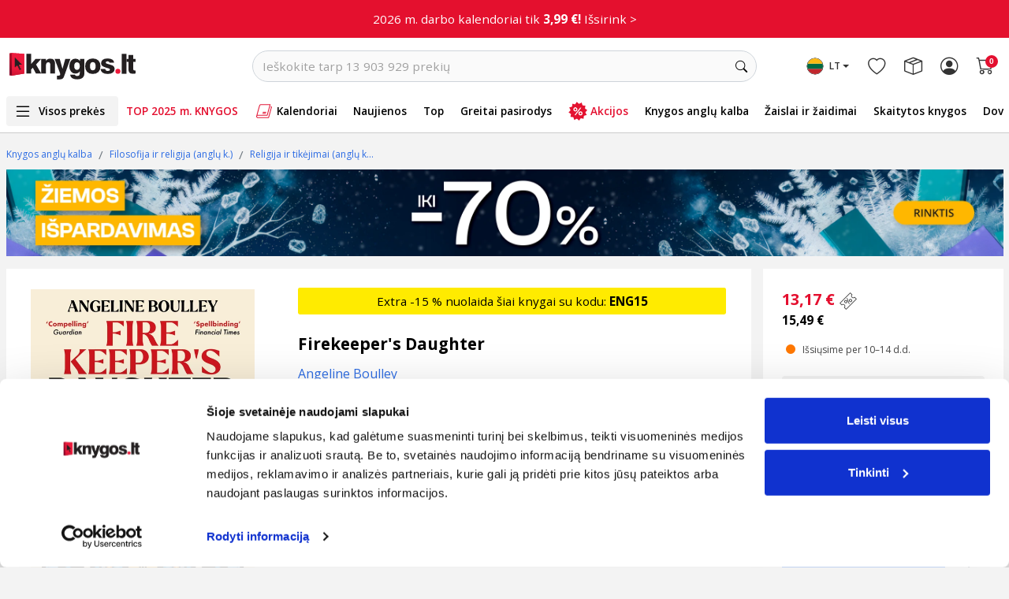

--- FILE ---
content_type: text/html; charset=utf-8
request_url: https://www.google.com/recaptcha/api2/anchor?ar=1&k=6LfIZUYrAAAAABnBTC8Xui3oayyskB60zyNstU-4&co=aHR0cHM6Ly93d3cua255Z29zLmx0OjQ0Mw..&hl=lt&type=image&v=PoyoqOPhxBO7pBk68S4YbpHZ&theme=light&size=normal&anchor-ms=20000&execute-ms=30000&cb=l9nmd9iqbbf6
body_size: 49401
content:
<!DOCTYPE HTML><html dir="ltr" lang="lt"><head><meta http-equiv="Content-Type" content="text/html; charset=UTF-8">
<meta http-equiv="X-UA-Compatible" content="IE=edge">
<title>reCAPTCHA</title>
<style type="text/css">
/* cyrillic-ext */
@font-face {
  font-family: 'Roboto';
  font-style: normal;
  font-weight: 400;
  font-stretch: 100%;
  src: url(//fonts.gstatic.com/s/roboto/v48/KFO7CnqEu92Fr1ME7kSn66aGLdTylUAMa3GUBHMdazTgWw.woff2) format('woff2');
  unicode-range: U+0460-052F, U+1C80-1C8A, U+20B4, U+2DE0-2DFF, U+A640-A69F, U+FE2E-FE2F;
}
/* cyrillic */
@font-face {
  font-family: 'Roboto';
  font-style: normal;
  font-weight: 400;
  font-stretch: 100%;
  src: url(//fonts.gstatic.com/s/roboto/v48/KFO7CnqEu92Fr1ME7kSn66aGLdTylUAMa3iUBHMdazTgWw.woff2) format('woff2');
  unicode-range: U+0301, U+0400-045F, U+0490-0491, U+04B0-04B1, U+2116;
}
/* greek-ext */
@font-face {
  font-family: 'Roboto';
  font-style: normal;
  font-weight: 400;
  font-stretch: 100%;
  src: url(//fonts.gstatic.com/s/roboto/v48/KFO7CnqEu92Fr1ME7kSn66aGLdTylUAMa3CUBHMdazTgWw.woff2) format('woff2');
  unicode-range: U+1F00-1FFF;
}
/* greek */
@font-face {
  font-family: 'Roboto';
  font-style: normal;
  font-weight: 400;
  font-stretch: 100%;
  src: url(//fonts.gstatic.com/s/roboto/v48/KFO7CnqEu92Fr1ME7kSn66aGLdTylUAMa3-UBHMdazTgWw.woff2) format('woff2');
  unicode-range: U+0370-0377, U+037A-037F, U+0384-038A, U+038C, U+038E-03A1, U+03A3-03FF;
}
/* math */
@font-face {
  font-family: 'Roboto';
  font-style: normal;
  font-weight: 400;
  font-stretch: 100%;
  src: url(//fonts.gstatic.com/s/roboto/v48/KFO7CnqEu92Fr1ME7kSn66aGLdTylUAMawCUBHMdazTgWw.woff2) format('woff2');
  unicode-range: U+0302-0303, U+0305, U+0307-0308, U+0310, U+0312, U+0315, U+031A, U+0326-0327, U+032C, U+032F-0330, U+0332-0333, U+0338, U+033A, U+0346, U+034D, U+0391-03A1, U+03A3-03A9, U+03B1-03C9, U+03D1, U+03D5-03D6, U+03F0-03F1, U+03F4-03F5, U+2016-2017, U+2034-2038, U+203C, U+2040, U+2043, U+2047, U+2050, U+2057, U+205F, U+2070-2071, U+2074-208E, U+2090-209C, U+20D0-20DC, U+20E1, U+20E5-20EF, U+2100-2112, U+2114-2115, U+2117-2121, U+2123-214F, U+2190, U+2192, U+2194-21AE, U+21B0-21E5, U+21F1-21F2, U+21F4-2211, U+2213-2214, U+2216-22FF, U+2308-230B, U+2310, U+2319, U+231C-2321, U+2336-237A, U+237C, U+2395, U+239B-23B7, U+23D0, U+23DC-23E1, U+2474-2475, U+25AF, U+25B3, U+25B7, U+25BD, U+25C1, U+25CA, U+25CC, U+25FB, U+266D-266F, U+27C0-27FF, U+2900-2AFF, U+2B0E-2B11, U+2B30-2B4C, U+2BFE, U+3030, U+FF5B, U+FF5D, U+1D400-1D7FF, U+1EE00-1EEFF;
}
/* symbols */
@font-face {
  font-family: 'Roboto';
  font-style: normal;
  font-weight: 400;
  font-stretch: 100%;
  src: url(//fonts.gstatic.com/s/roboto/v48/KFO7CnqEu92Fr1ME7kSn66aGLdTylUAMaxKUBHMdazTgWw.woff2) format('woff2');
  unicode-range: U+0001-000C, U+000E-001F, U+007F-009F, U+20DD-20E0, U+20E2-20E4, U+2150-218F, U+2190, U+2192, U+2194-2199, U+21AF, U+21E6-21F0, U+21F3, U+2218-2219, U+2299, U+22C4-22C6, U+2300-243F, U+2440-244A, U+2460-24FF, U+25A0-27BF, U+2800-28FF, U+2921-2922, U+2981, U+29BF, U+29EB, U+2B00-2BFF, U+4DC0-4DFF, U+FFF9-FFFB, U+10140-1018E, U+10190-1019C, U+101A0, U+101D0-101FD, U+102E0-102FB, U+10E60-10E7E, U+1D2C0-1D2D3, U+1D2E0-1D37F, U+1F000-1F0FF, U+1F100-1F1AD, U+1F1E6-1F1FF, U+1F30D-1F30F, U+1F315, U+1F31C, U+1F31E, U+1F320-1F32C, U+1F336, U+1F378, U+1F37D, U+1F382, U+1F393-1F39F, U+1F3A7-1F3A8, U+1F3AC-1F3AF, U+1F3C2, U+1F3C4-1F3C6, U+1F3CA-1F3CE, U+1F3D4-1F3E0, U+1F3ED, U+1F3F1-1F3F3, U+1F3F5-1F3F7, U+1F408, U+1F415, U+1F41F, U+1F426, U+1F43F, U+1F441-1F442, U+1F444, U+1F446-1F449, U+1F44C-1F44E, U+1F453, U+1F46A, U+1F47D, U+1F4A3, U+1F4B0, U+1F4B3, U+1F4B9, U+1F4BB, U+1F4BF, U+1F4C8-1F4CB, U+1F4D6, U+1F4DA, U+1F4DF, U+1F4E3-1F4E6, U+1F4EA-1F4ED, U+1F4F7, U+1F4F9-1F4FB, U+1F4FD-1F4FE, U+1F503, U+1F507-1F50B, U+1F50D, U+1F512-1F513, U+1F53E-1F54A, U+1F54F-1F5FA, U+1F610, U+1F650-1F67F, U+1F687, U+1F68D, U+1F691, U+1F694, U+1F698, U+1F6AD, U+1F6B2, U+1F6B9-1F6BA, U+1F6BC, U+1F6C6-1F6CF, U+1F6D3-1F6D7, U+1F6E0-1F6EA, U+1F6F0-1F6F3, U+1F6F7-1F6FC, U+1F700-1F7FF, U+1F800-1F80B, U+1F810-1F847, U+1F850-1F859, U+1F860-1F887, U+1F890-1F8AD, U+1F8B0-1F8BB, U+1F8C0-1F8C1, U+1F900-1F90B, U+1F93B, U+1F946, U+1F984, U+1F996, U+1F9E9, U+1FA00-1FA6F, U+1FA70-1FA7C, U+1FA80-1FA89, U+1FA8F-1FAC6, U+1FACE-1FADC, U+1FADF-1FAE9, U+1FAF0-1FAF8, U+1FB00-1FBFF;
}
/* vietnamese */
@font-face {
  font-family: 'Roboto';
  font-style: normal;
  font-weight: 400;
  font-stretch: 100%;
  src: url(//fonts.gstatic.com/s/roboto/v48/KFO7CnqEu92Fr1ME7kSn66aGLdTylUAMa3OUBHMdazTgWw.woff2) format('woff2');
  unicode-range: U+0102-0103, U+0110-0111, U+0128-0129, U+0168-0169, U+01A0-01A1, U+01AF-01B0, U+0300-0301, U+0303-0304, U+0308-0309, U+0323, U+0329, U+1EA0-1EF9, U+20AB;
}
/* latin-ext */
@font-face {
  font-family: 'Roboto';
  font-style: normal;
  font-weight: 400;
  font-stretch: 100%;
  src: url(//fonts.gstatic.com/s/roboto/v48/KFO7CnqEu92Fr1ME7kSn66aGLdTylUAMa3KUBHMdazTgWw.woff2) format('woff2');
  unicode-range: U+0100-02BA, U+02BD-02C5, U+02C7-02CC, U+02CE-02D7, U+02DD-02FF, U+0304, U+0308, U+0329, U+1D00-1DBF, U+1E00-1E9F, U+1EF2-1EFF, U+2020, U+20A0-20AB, U+20AD-20C0, U+2113, U+2C60-2C7F, U+A720-A7FF;
}
/* latin */
@font-face {
  font-family: 'Roboto';
  font-style: normal;
  font-weight: 400;
  font-stretch: 100%;
  src: url(//fonts.gstatic.com/s/roboto/v48/KFO7CnqEu92Fr1ME7kSn66aGLdTylUAMa3yUBHMdazQ.woff2) format('woff2');
  unicode-range: U+0000-00FF, U+0131, U+0152-0153, U+02BB-02BC, U+02C6, U+02DA, U+02DC, U+0304, U+0308, U+0329, U+2000-206F, U+20AC, U+2122, U+2191, U+2193, U+2212, U+2215, U+FEFF, U+FFFD;
}
/* cyrillic-ext */
@font-face {
  font-family: 'Roboto';
  font-style: normal;
  font-weight: 500;
  font-stretch: 100%;
  src: url(//fonts.gstatic.com/s/roboto/v48/KFO7CnqEu92Fr1ME7kSn66aGLdTylUAMa3GUBHMdazTgWw.woff2) format('woff2');
  unicode-range: U+0460-052F, U+1C80-1C8A, U+20B4, U+2DE0-2DFF, U+A640-A69F, U+FE2E-FE2F;
}
/* cyrillic */
@font-face {
  font-family: 'Roboto';
  font-style: normal;
  font-weight: 500;
  font-stretch: 100%;
  src: url(//fonts.gstatic.com/s/roboto/v48/KFO7CnqEu92Fr1ME7kSn66aGLdTylUAMa3iUBHMdazTgWw.woff2) format('woff2');
  unicode-range: U+0301, U+0400-045F, U+0490-0491, U+04B0-04B1, U+2116;
}
/* greek-ext */
@font-face {
  font-family: 'Roboto';
  font-style: normal;
  font-weight: 500;
  font-stretch: 100%;
  src: url(//fonts.gstatic.com/s/roboto/v48/KFO7CnqEu92Fr1ME7kSn66aGLdTylUAMa3CUBHMdazTgWw.woff2) format('woff2');
  unicode-range: U+1F00-1FFF;
}
/* greek */
@font-face {
  font-family: 'Roboto';
  font-style: normal;
  font-weight: 500;
  font-stretch: 100%;
  src: url(//fonts.gstatic.com/s/roboto/v48/KFO7CnqEu92Fr1ME7kSn66aGLdTylUAMa3-UBHMdazTgWw.woff2) format('woff2');
  unicode-range: U+0370-0377, U+037A-037F, U+0384-038A, U+038C, U+038E-03A1, U+03A3-03FF;
}
/* math */
@font-face {
  font-family: 'Roboto';
  font-style: normal;
  font-weight: 500;
  font-stretch: 100%;
  src: url(//fonts.gstatic.com/s/roboto/v48/KFO7CnqEu92Fr1ME7kSn66aGLdTylUAMawCUBHMdazTgWw.woff2) format('woff2');
  unicode-range: U+0302-0303, U+0305, U+0307-0308, U+0310, U+0312, U+0315, U+031A, U+0326-0327, U+032C, U+032F-0330, U+0332-0333, U+0338, U+033A, U+0346, U+034D, U+0391-03A1, U+03A3-03A9, U+03B1-03C9, U+03D1, U+03D5-03D6, U+03F0-03F1, U+03F4-03F5, U+2016-2017, U+2034-2038, U+203C, U+2040, U+2043, U+2047, U+2050, U+2057, U+205F, U+2070-2071, U+2074-208E, U+2090-209C, U+20D0-20DC, U+20E1, U+20E5-20EF, U+2100-2112, U+2114-2115, U+2117-2121, U+2123-214F, U+2190, U+2192, U+2194-21AE, U+21B0-21E5, U+21F1-21F2, U+21F4-2211, U+2213-2214, U+2216-22FF, U+2308-230B, U+2310, U+2319, U+231C-2321, U+2336-237A, U+237C, U+2395, U+239B-23B7, U+23D0, U+23DC-23E1, U+2474-2475, U+25AF, U+25B3, U+25B7, U+25BD, U+25C1, U+25CA, U+25CC, U+25FB, U+266D-266F, U+27C0-27FF, U+2900-2AFF, U+2B0E-2B11, U+2B30-2B4C, U+2BFE, U+3030, U+FF5B, U+FF5D, U+1D400-1D7FF, U+1EE00-1EEFF;
}
/* symbols */
@font-face {
  font-family: 'Roboto';
  font-style: normal;
  font-weight: 500;
  font-stretch: 100%;
  src: url(//fonts.gstatic.com/s/roboto/v48/KFO7CnqEu92Fr1ME7kSn66aGLdTylUAMaxKUBHMdazTgWw.woff2) format('woff2');
  unicode-range: U+0001-000C, U+000E-001F, U+007F-009F, U+20DD-20E0, U+20E2-20E4, U+2150-218F, U+2190, U+2192, U+2194-2199, U+21AF, U+21E6-21F0, U+21F3, U+2218-2219, U+2299, U+22C4-22C6, U+2300-243F, U+2440-244A, U+2460-24FF, U+25A0-27BF, U+2800-28FF, U+2921-2922, U+2981, U+29BF, U+29EB, U+2B00-2BFF, U+4DC0-4DFF, U+FFF9-FFFB, U+10140-1018E, U+10190-1019C, U+101A0, U+101D0-101FD, U+102E0-102FB, U+10E60-10E7E, U+1D2C0-1D2D3, U+1D2E0-1D37F, U+1F000-1F0FF, U+1F100-1F1AD, U+1F1E6-1F1FF, U+1F30D-1F30F, U+1F315, U+1F31C, U+1F31E, U+1F320-1F32C, U+1F336, U+1F378, U+1F37D, U+1F382, U+1F393-1F39F, U+1F3A7-1F3A8, U+1F3AC-1F3AF, U+1F3C2, U+1F3C4-1F3C6, U+1F3CA-1F3CE, U+1F3D4-1F3E0, U+1F3ED, U+1F3F1-1F3F3, U+1F3F5-1F3F7, U+1F408, U+1F415, U+1F41F, U+1F426, U+1F43F, U+1F441-1F442, U+1F444, U+1F446-1F449, U+1F44C-1F44E, U+1F453, U+1F46A, U+1F47D, U+1F4A3, U+1F4B0, U+1F4B3, U+1F4B9, U+1F4BB, U+1F4BF, U+1F4C8-1F4CB, U+1F4D6, U+1F4DA, U+1F4DF, U+1F4E3-1F4E6, U+1F4EA-1F4ED, U+1F4F7, U+1F4F9-1F4FB, U+1F4FD-1F4FE, U+1F503, U+1F507-1F50B, U+1F50D, U+1F512-1F513, U+1F53E-1F54A, U+1F54F-1F5FA, U+1F610, U+1F650-1F67F, U+1F687, U+1F68D, U+1F691, U+1F694, U+1F698, U+1F6AD, U+1F6B2, U+1F6B9-1F6BA, U+1F6BC, U+1F6C6-1F6CF, U+1F6D3-1F6D7, U+1F6E0-1F6EA, U+1F6F0-1F6F3, U+1F6F7-1F6FC, U+1F700-1F7FF, U+1F800-1F80B, U+1F810-1F847, U+1F850-1F859, U+1F860-1F887, U+1F890-1F8AD, U+1F8B0-1F8BB, U+1F8C0-1F8C1, U+1F900-1F90B, U+1F93B, U+1F946, U+1F984, U+1F996, U+1F9E9, U+1FA00-1FA6F, U+1FA70-1FA7C, U+1FA80-1FA89, U+1FA8F-1FAC6, U+1FACE-1FADC, U+1FADF-1FAE9, U+1FAF0-1FAF8, U+1FB00-1FBFF;
}
/* vietnamese */
@font-face {
  font-family: 'Roboto';
  font-style: normal;
  font-weight: 500;
  font-stretch: 100%;
  src: url(//fonts.gstatic.com/s/roboto/v48/KFO7CnqEu92Fr1ME7kSn66aGLdTylUAMa3OUBHMdazTgWw.woff2) format('woff2');
  unicode-range: U+0102-0103, U+0110-0111, U+0128-0129, U+0168-0169, U+01A0-01A1, U+01AF-01B0, U+0300-0301, U+0303-0304, U+0308-0309, U+0323, U+0329, U+1EA0-1EF9, U+20AB;
}
/* latin-ext */
@font-face {
  font-family: 'Roboto';
  font-style: normal;
  font-weight: 500;
  font-stretch: 100%;
  src: url(//fonts.gstatic.com/s/roboto/v48/KFO7CnqEu92Fr1ME7kSn66aGLdTylUAMa3KUBHMdazTgWw.woff2) format('woff2');
  unicode-range: U+0100-02BA, U+02BD-02C5, U+02C7-02CC, U+02CE-02D7, U+02DD-02FF, U+0304, U+0308, U+0329, U+1D00-1DBF, U+1E00-1E9F, U+1EF2-1EFF, U+2020, U+20A0-20AB, U+20AD-20C0, U+2113, U+2C60-2C7F, U+A720-A7FF;
}
/* latin */
@font-face {
  font-family: 'Roboto';
  font-style: normal;
  font-weight: 500;
  font-stretch: 100%;
  src: url(//fonts.gstatic.com/s/roboto/v48/KFO7CnqEu92Fr1ME7kSn66aGLdTylUAMa3yUBHMdazQ.woff2) format('woff2');
  unicode-range: U+0000-00FF, U+0131, U+0152-0153, U+02BB-02BC, U+02C6, U+02DA, U+02DC, U+0304, U+0308, U+0329, U+2000-206F, U+20AC, U+2122, U+2191, U+2193, U+2212, U+2215, U+FEFF, U+FFFD;
}
/* cyrillic-ext */
@font-face {
  font-family: 'Roboto';
  font-style: normal;
  font-weight: 900;
  font-stretch: 100%;
  src: url(//fonts.gstatic.com/s/roboto/v48/KFO7CnqEu92Fr1ME7kSn66aGLdTylUAMa3GUBHMdazTgWw.woff2) format('woff2');
  unicode-range: U+0460-052F, U+1C80-1C8A, U+20B4, U+2DE0-2DFF, U+A640-A69F, U+FE2E-FE2F;
}
/* cyrillic */
@font-face {
  font-family: 'Roboto';
  font-style: normal;
  font-weight: 900;
  font-stretch: 100%;
  src: url(//fonts.gstatic.com/s/roboto/v48/KFO7CnqEu92Fr1ME7kSn66aGLdTylUAMa3iUBHMdazTgWw.woff2) format('woff2');
  unicode-range: U+0301, U+0400-045F, U+0490-0491, U+04B0-04B1, U+2116;
}
/* greek-ext */
@font-face {
  font-family: 'Roboto';
  font-style: normal;
  font-weight: 900;
  font-stretch: 100%;
  src: url(//fonts.gstatic.com/s/roboto/v48/KFO7CnqEu92Fr1ME7kSn66aGLdTylUAMa3CUBHMdazTgWw.woff2) format('woff2');
  unicode-range: U+1F00-1FFF;
}
/* greek */
@font-face {
  font-family: 'Roboto';
  font-style: normal;
  font-weight: 900;
  font-stretch: 100%;
  src: url(//fonts.gstatic.com/s/roboto/v48/KFO7CnqEu92Fr1ME7kSn66aGLdTylUAMa3-UBHMdazTgWw.woff2) format('woff2');
  unicode-range: U+0370-0377, U+037A-037F, U+0384-038A, U+038C, U+038E-03A1, U+03A3-03FF;
}
/* math */
@font-face {
  font-family: 'Roboto';
  font-style: normal;
  font-weight: 900;
  font-stretch: 100%;
  src: url(//fonts.gstatic.com/s/roboto/v48/KFO7CnqEu92Fr1ME7kSn66aGLdTylUAMawCUBHMdazTgWw.woff2) format('woff2');
  unicode-range: U+0302-0303, U+0305, U+0307-0308, U+0310, U+0312, U+0315, U+031A, U+0326-0327, U+032C, U+032F-0330, U+0332-0333, U+0338, U+033A, U+0346, U+034D, U+0391-03A1, U+03A3-03A9, U+03B1-03C9, U+03D1, U+03D5-03D6, U+03F0-03F1, U+03F4-03F5, U+2016-2017, U+2034-2038, U+203C, U+2040, U+2043, U+2047, U+2050, U+2057, U+205F, U+2070-2071, U+2074-208E, U+2090-209C, U+20D0-20DC, U+20E1, U+20E5-20EF, U+2100-2112, U+2114-2115, U+2117-2121, U+2123-214F, U+2190, U+2192, U+2194-21AE, U+21B0-21E5, U+21F1-21F2, U+21F4-2211, U+2213-2214, U+2216-22FF, U+2308-230B, U+2310, U+2319, U+231C-2321, U+2336-237A, U+237C, U+2395, U+239B-23B7, U+23D0, U+23DC-23E1, U+2474-2475, U+25AF, U+25B3, U+25B7, U+25BD, U+25C1, U+25CA, U+25CC, U+25FB, U+266D-266F, U+27C0-27FF, U+2900-2AFF, U+2B0E-2B11, U+2B30-2B4C, U+2BFE, U+3030, U+FF5B, U+FF5D, U+1D400-1D7FF, U+1EE00-1EEFF;
}
/* symbols */
@font-face {
  font-family: 'Roboto';
  font-style: normal;
  font-weight: 900;
  font-stretch: 100%;
  src: url(//fonts.gstatic.com/s/roboto/v48/KFO7CnqEu92Fr1ME7kSn66aGLdTylUAMaxKUBHMdazTgWw.woff2) format('woff2');
  unicode-range: U+0001-000C, U+000E-001F, U+007F-009F, U+20DD-20E0, U+20E2-20E4, U+2150-218F, U+2190, U+2192, U+2194-2199, U+21AF, U+21E6-21F0, U+21F3, U+2218-2219, U+2299, U+22C4-22C6, U+2300-243F, U+2440-244A, U+2460-24FF, U+25A0-27BF, U+2800-28FF, U+2921-2922, U+2981, U+29BF, U+29EB, U+2B00-2BFF, U+4DC0-4DFF, U+FFF9-FFFB, U+10140-1018E, U+10190-1019C, U+101A0, U+101D0-101FD, U+102E0-102FB, U+10E60-10E7E, U+1D2C0-1D2D3, U+1D2E0-1D37F, U+1F000-1F0FF, U+1F100-1F1AD, U+1F1E6-1F1FF, U+1F30D-1F30F, U+1F315, U+1F31C, U+1F31E, U+1F320-1F32C, U+1F336, U+1F378, U+1F37D, U+1F382, U+1F393-1F39F, U+1F3A7-1F3A8, U+1F3AC-1F3AF, U+1F3C2, U+1F3C4-1F3C6, U+1F3CA-1F3CE, U+1F3D4-1F3E0, U+1F3ED, U+1F3F1-1F3F3, U+1F3F5-1F3F7, U+1F408, U+1F415, U+1F41F, U+1F426, U+1F43F, U+1F441-1F442, U+1F444, U+1F446-1F449, U+1F44C-1F44E, U+1F453, U+1F46A, U+1F47D, U+1F4A3, U+1F4B0, U+1F4B3, U+1F4B9, U+1F4BB, U+1F4BF, U+1F4C8-1F4CB, U+1F4D6, U+1F4DA, U+1F4DF, U+1F4E3-1F4E6, U+1F4EA-1F4ED, U+1F4F7, U+1F4F9-1F4FB, U+1F4FD-1F4FE, U+1F503, U+1F507-1F50B, U+1F50D, U+1F512-1F513, U+1F53E-1F54A, U+1F54F-1F5FA, U+1F610, U+1F650-1F67F, U+1F687, U+1F68D, U+1F691, U+1F694, U+1F698, U+1F6AD, U+1F6B2, U+1F6B9-1F6BA, U+1F6BC, U+1F6C6-1F6CF, U+1F6D3-1F6D7, U+1F6E0-1F6EA, U+1F6F0-1F6F3, U+1F6F7-1F6FC, U+1F700-1F7FF, U+1F800-1F80B, U+1F810-1F847, U+1F850-1F859, U+1F860-1F887, U+1F890-1F8AD, U+1F8B0-1F8BB, U+1F8C0-1F8C1, U+1F900-1F90B, U+1F93B, U+1F946, U+1F984, U+1F996, U+1F9E9, U+1FA00-1FA6F, U+1FA70-1FA7C, U+1FA80-1FA89, U+1FA8F-1FAC6, U+1FACE-1FADC, U+1FADF-1FAE9, U+1FAF0-1FAF8, U+1FB00-1FBFF;
}
/* vietnamese */
@font-face {
  font-family: 'Roboto';
  font-style: normal;
  font-weight: 900;
  font-stretch: 100%;
  src: url(//fonts.gstatic.com/s/roboto/v48/KFO7CnqEu92Fr1ME7kSn66aGLdTylUAMa3OUBHMdazTgWw.woff2) format('woff2');
  unicode-range: U+0102-0103, U+0110-0111, U+0128-0129, U+0168-0169, U+01A0-01A1, U+01AF-01B0, U+0300-0301, U+0303-0304, U+0308-0309, U+0323, U+0329, U+1EA0-1EF9, U+20AB;
}
/* latin-ext */
@font-face {
  font-family: 'Roboto';
  font-style: normal;
  font-weight: 900;
  font-stretch: 100%;
  src: url(//fonts.gstatic.com/s/roboto/v48/KFO7CnqEu92Fr1ME7kSn66aGLdTylUAMa3KUBHMdazTgWw.woff2) format('woff2');
  unicode-range: U+0100-02BA, U+02BD-02C5, U+02C7-02CC, U+02CE-02D7, U+02DD-02FF, U+0304, U+0308, U+0329, U+1D00-1DBF, U+1E00-1E9F, U+1EF2-1EFF, U+2020, U+20A0-20AB, U+20AD-20C0, U+2113, U+2C60-2C7F, U+A720-A7FF;
}
/* latin */
@font-face {
  font-family: 'Roboto';
  font-style: normal;
  font-weight: 900;
  font-stretch: 100%;
  src: url(//fonts.gstatic.com/s/roboto/v48/KFO7CnqEu92Fr1ME7kSn66aGLdTylUAMa3yUBHMdazQ.woff2) format('woff2');
  unicode-range: U+0000-00FF, U+0131, U+0152-0153, U+02BB-02BC, U+02C6, U+02DA, U+02DC, U+0304, U+0308, U+0329, U+2000-206F, U+20AC, U+2122, U+2191, U+2193, U+2212, U+2215, U+FEFF, U+FFFD;
}

</style>
<link rel="stylesheet" type="text/css" href="https://www.gstatic.com/recaptcha/releases/PoyoqOPhxBO7pBk68S4YbpHZ/styles__ltr.css">
<script nonce="RoIwUhGnVyNW1JDE7YmHuQ" type="text/javascript">window['__recaptcha_api'] = 'https://www.google.com/recaptcha/api2/';</script>
<script type="text/javascript" src="https://www.gstatic.com/recaptcha/releases/PoyoqOPhxBO7pBk68S4YbpHZ/recaptcha__lt.js" nonce="RoIwUhGnVyNW1JDE7YmHuQ">
      
    </script></head>
<body><div id="rc-anchor-alert" class="rc-anchor-alert"></div>
<input type="hidden" id="recaptcha-token" value="[base64]">
<script type="text/javascript" nonce="RoIwUhGnVyNW1JDE7YmHuQ">
      recaptcha.anchor.Main.init("[\x22ainput\x22,[\x22bgdata\x22,\x22\x22,\[base64]/[base64]/[base64]/[base64]/[base64]/UltsKytdPUU6KEU8MjA0OD9SW2wrK109RT4+NnwxOTI6KChFJjY0NTEyKT09NTUyOTYmJk0rMTxjLmxlbmd0aCYmKGMuY2hhckNvZGVBdChNKzEpJjY0NTEyKT09NTYzMjA/[base64]/[base64]/[base64]/[base64]/[base64]/[base64]/[base64]\x22,\[base64]\x22,\x22woxew5haw5RGw7LDsMKvWsKUcMKHwpFHfgV0S8O2anIowqMlJFAJwr4XwrJkaRcABSNRwqXDthrDq2jDq8Ojwoggw4nCkw7DmsOtR2vDpU5owpbCvjVASy3DizRjw7jDtmMGwpfCtcOUw4vDow/ChzLCm3RQZgQ4w5/CgSYTwr7Cj8O/worDvV8+wq8PFRXCgwJSwqfDucOkPjHCn8OSchPCjz7CiMOow7TCtcK+wrLDscOgVnDCiMKQBjUkKsKgwrTDlwM4XXo1acKVD8K3VmHChl/CksOPcxjCmsKzPcOJQcKWwrJZLMOlaMOkBSF6GcKswrBEQUrDocOydMOuC8O1XmnDh8OYw6DCv8OAPHXDgTNDw6w5w7PDkcKkw6hPwqhEw5nCk8Okwo87w7ovw7kVw7LCi8K7wq/DnQLCrcODPzPDgnDCoBTDmjXCjsOOJ8OkAcOCw6jCjsKAbybCvsO4w7ACVH/[base64]/CqcK7wqJRwocTL8K/MWrCmcKRw6nDsMOlwoQzb8K5cxzDjMKMwrPDjFFbFcK1cA/DhlPCmcOXDE42w71qOMOlwrLCrFB1AWh1wonCsCrDm8KTw7XClj/ChcOnBBXDsFobw5FAw5LCtGbDssO9wqPCmMKISGh+F8OGfm0qw6zDm8OffwMDw5INwpLCjsKPf3gbVMOSwpsuOsKbHg0Tw5jDq8Opwr53b8OPMsKFwoIdw4MZQMOQw60rw6fCt8OiAGjCn8KLw55EwqJNw5PCgMKSFVxtJcO/O8OxK1XDrS/DhsK6wpkswrdJwrfCrW8UQ1vCocKOwpTDvMKGw53ChAYZN2Qrw6Avw4PCk2d1AX3Dt1nDlsO0w7/DuizCtMO5D0/CvMKaGzPDj8OTwpAsUMOqw5rDh2DDvsO5HcKgWcOuwrHDk1fCo8KnaMOow5jChiNqw4h4XMO8w43DmmwZwrAAwqPCqB3Dpgkxw4DCkF/[base64]/FcO+w68NS8Ovwr/Cq1LDnDh/F3l6C8O0w547w5JHVwtPw6XDmUvCuMOyB8OpYhDCo8KSw7oGw6w/WsOJdCrDkE/Do8O0wrlkcsKRZVUhw7fClcOZw4Vow7HDscO6f8OXME55woZHPHN7wrJvwqbCtifDoCrCu8KywprDpMK8WB3DmcK6fFlLwqLChmMWwq4RWDFMw6rDgsOHw7bDscKUeMK4wpbCo8OieMOLF8O3A8O/[base64]/DsljClcKKCcKewqEYccO4wozDrljDlHclw6bDv8OiSHsRw4/CiX9RJMKaU1LCnMO/F8Kew5giwpUpwpUCw73DpiXDncK4w60mw5vClMKxw4lSRhPChCrCjcKYw4RHw5nCnmfCv8OXwq7DpjtxeMK6wrJVw4pJw5hKa3XDq1VeVwPCmMOywonChEtrwogMw7AqwoPCg8OVX8K/B1fDncOfw5nDl8OcBcKORRLDoxBqXsKvFXJOw6vDhnLDjsO9wqhMIzAiw7Irw4LCmsO6wr7DocKSw5oCCMOlw6VBwqLDgcO2P8KGwqEtW3zCuT7CisK7wqzDmSclwqJJfMOuwoPDpsKCd8Oow45/w6fCvn8CPxQjK1oROmDClsOYwpZffFXDk8OgGDvCsEtjwq7DgMKtwqDDhcKeVzRECDdWIFc7SljDjMONCDIrwrPCjjPCpcOsP253w78twq1xwrDCg8Ktw712T1R0B8OxWgcdw7s+UMK2CyLCsMOEw7tEwpTDrMOHU8KWwo/DrVLCpmljwpzDmsO4w6HDln7Du8ORwrzDvsO/J8K0HMK1R8K8wrvDvcO/IsKjw4HCrsOBwpIJZBbDhmnDlnlDw6ZfEsO7wqhSO8OIw4INVsK1M8OKwpEqw4hIWw/ClMKaYh7DrQbCtUHCl8OtNcKAwrAVwpHDthNRDywqw4sbwrAPcsKmVBDDqTxAamPDrMKbwq9MfsKcRMKXwp4xTsOZw5VGOmEBwrbCjcKHfn/DvcOCwonDpsKLUydzw4p8HztQHhvDli9sfnMHwqvDp2YtbCRwTcOCw6fDn8K/[base64]/[base64]/T8OkLk0RwqVfTwLCkcOsQ23CgcOZGsOqU1LCjMO+LRlcCcKgPDXDv8OsX8OMw7vDnXwNwpzCsEoNHcOLBMOCal8UwpLDm2pTw7FZKxguE2MMD8KUZn5nw4U9w5fChzUEUQ3CiwTChMKceXpRwpNUwpBhbMOdL08hw6/[base64]/w6HCokoJwrxncMOuw5fDo8OPR2Qnw7fDnGXCu8O9HB/DsMK8wrTDlsOqwq/DmATDp8KDw4DCp0ZdHg4uTSNzJsK1O28wRRhzCATCuC/DqkZ2w5XDoz49GMOew5QHw67Dsl/CnlLDhcKhw6pAdBNzTMOaDkHCi8OuAxnDhsOiw5BKwrY1G8OxwohbXMOwWAhUasOzwrHDuRpNw7PDlTfDoHLCv2rDm8K9wo99w7bCogTDpyJlw6giw57Dp8OawqlKSk/[base64]/DrcK6OsOvwrbCpUtzw6LCjWQqwrFMw6Q/w7xkfMOQLsKowpQ1bMOswoE1ZBNowqoMPGVXwqs6fsOiw6rDghjDicOVwoXDoD3DrxLCi8OKJsOWSMKTw5klwoIQS8OWwr8DWMOywpcCw4DCrBXDvn1RQEHDoz4TFcKGw7jDusOmREvCjmFiwrQTw68vwrjCtygKal/DlsOhwqYNwrbDk8KVw7lYEA15w5bCpMO2w5HDjcOHwq4RQ8OUw5HDvcOpEMOwIcObIyN9G8Ocw4DCkA8swpHDnH5rw75lw43DtCBVbcKEWcK5QcOTOsOww5oLKcOaLwfDisOEL8KWw7wedmPDksK3w6TDpSzDqHcSfHpzBmotwp/DuR/CqTjDq8OhDVfDqwvDnz7CnzXCp8KPwrgRw68naWI4w63DhQwgw4TCtsOBwoLCgAEawoTCry9zfnYMw6s1XsO1w67DqnTCh0PDpsOLwrQbwqpFAcOhw4LCtiURw49ZPwZGwpNAUjM/SXJTwphsScKdKsKAV08vT8KNWTDCsEnCvy3Dk8OswqTCr8KiwodnwpszMcOEUcO3PRwnwp1JwrZNLU7CtsOlK3piwpPDiWzCvAPCp3jCmgvDksOsw4dIwo9dw69hdADCrWbDhC/[base64]/Cp0ROw7UKw6/Dpj/[base64]/Cr8KxRcOpw5PCkiAJwq/Dg8K3G8OHw5Vrw5rDhzY/w4DCgsKiCMOQJMK4worCjcKAHcOXwpBNw5DDqcKOXwAZwrDCnUBtw54BAGRYwpPCrivCo0/Dk8O+Uz/[base64]/DvcKTPsOoRi/DiMODwoR1wrnCjcOOw4/DjQHCm3TCi8KUWxDDv1LDj0pCwo7CusK0w5MMwq3CtsKrMsK7woXCu8KhwrdSXsK8w57DmTbDs2rDng/DkD/[base64]/E8K6H1XDvRIcw7bCgcKvEcOkwod2E8KlwqrCtsKLwqh/w4vCocOPwr/[base64]/Dr2UOw7vCnsO/AAzCn8OSJsOHZ3s6aynDggNGwq8kwp/DgQ/Dkywxw6/DqsO2PsKbI8KhwqrDmMKfw74tN8KJKsO0fzbCqVvDo20XVy7CtsO1w5kDfnZ4w4LCtHAxdQPCmlA6JMK1QQl/w53CkjTDpVU9wr1bwrNRBG3Dl8KFNg0LCWZhw73DoS1HwpnDi8O8fT3CpsKAw5/Cjk3DrEPCm8KTw6vCocKzwpolVsOAw4nCqR/DoUrCsSXCriVqwpBrw7DDlTrDjxtlHMK8Y8KUwo8Sw7pLPyTCrApOwrxLJsKGdlV1w7gkwqhwwoRgw6/[base64]/CrMKVSMOyw70+BMO0w4ESQSTDpcOxUcOsQsOLUxLCmHHCrlnDr0PCmMO/A8KwD8O0DlPDkTnDowbDocOGwpHCssK3w78DS8OJw6NCKi/DslbClEvDkFDCry0YbwrDi8OLw6fDm8K/wqfDhUt6QFPCnn1wDMKnw4LCk8OwwpnCqhrCjBBFCBc7IVE4R2nDghPCj8KPw4DDkcK/PsOVwrXDuMOme3jDlknDh2nDi8OYD8OpwrHDicK+w4PDicK5CxtMwqdXwpvDr2ZXwrjDv8O/w549w7tswqLCtcKzWCnDrlTDksOYwpwww6AYeMKZwoXCn1XDg8OYw5XDt8OBVR/DmMO/[base64]/[base64]/bW7Du2FCwrnDoCXDskB/DjTDp8OdHMOVC8Onwp82w6kabMOgFT9cwozCpsKLw4/CrMK/aHAsB8K6aMKow7jCjMOGYcKlYMK9wpJ5ZcOeRsO9A8KKPsOrHcOpwqTClTBQwpNHf8KLdy0iPsK0woLDlQzCqS1mw5PCkHbCg8KdwoDDojDCqsOkwrTDqMK6SMKBCWjCjsO+I8O3IxpTHkdrbAnCsUVHwr7CnXnDpXXCuMOBB8OlUxEEbUbDq8KNw5kDNT/[base64]/Cqj4MwpLCgMKSw5/Dhn/Dgl7DgkbDtnnCom09w74IwoUCw55Kw4DDtBEUw5Ryw6zCv8ORAMK5w7s0IcKDw4DDnH3ChV5TY0tXNcOoPE3Dh8KFw69jQQXDmMKQacOeBRQ2wqVOR3lMDQZxwoRAT3gUw5wsw7t0QcObwpdLccORwr3Cuk9kbMK9wqjDq8OHS8OBPsOKXGDCpMK7wrIdwp1Bwrl/XsK0wotgw4nCuMKfFMK6OXnCvcKowpTDhsKbbcOlWcOYw5AmwpMaTRk0wpDDj8OEwp3CmjHDjsK/[base64]/[base64]/Dg0QZw7MZw5/[base64]/[base64]/DqcKeD1LCmDJONwl3S8Krwp/CisK0wpjDkBowDMOwDn7CmWUOwqBhwpnCjsKUFwNEEsKtTMOMcS/DizvDjcOMBUkvfBsUw5fDsWTCl2jCjAnDu8OlHcKoCMKFwpLCpsO4DgJewpPCk8OxSSNvw77DvMOFwr/DjsOGYMKWdlxqw4UKwowwwpTDlcO/[base64]/DgcOtRzjDmRHDrcKrScOsV25OwpPCoGLCmTQKBcOjw4phGcOhRFA7wrA0bsK8esOre8OXK0M6woINwqTDtcOjwrHCmcOgwqpNwqjDr8KNc8O0acOSdVrCsnzDhWTClXYowpXDjMOQw5QKwpjCpcKYBMOKwrBWw6vCpsKnwrfDsMK/wpzDuHbCqDHCj3lOOsODUsOacDh0wopQw5liwq/DocOCIW3DqnFOSsKPFifDphASIsO/wp7CnMOJwo7CksKZIxjDvMKZw60Ww5TCgFbDi2w/[base64]/Ch13CkMOmMMO9w4dVw7F8HcOrwox/worDlAl6EjYMWXgcwpBPUsOtwpRjwqjDg8Kpw6xTw5jCpW/CiMKKw5rDuGHDlgMFw5kSMFPDk0phw5PDiE7Dn0zCmMO8wpzCjsKRD8KawoBqwpgwR3x2QnVHw49cw4PDuVjDjsO6wq3CvsKmwozDoMKVc095FToBdUZ4CGzDmcKOwp4zw6h9BcKTOcOjw6LCt8OCOMO8wpTCj24XBMOHD2TCkF8hw53DqgbCtX4CTcOtw509w7/[base64]/[base64]/DgwDCm1E2w6UIwoM9w4DCnsKcwq3DpMO3Y8KNC8Ofw5NmwoHDtsKZwqVRw5PCoz5IAcKZCcOdXVnCscKLDnzCl8Ohw5Irw5FKw7s3JsOGXMKQw6ZKw6nCpFnDr8KEwqzCosOQEzE6w4w/XcKEVsKOX8KEYcO7ciXDtTwYwrLCjMOxwp3CpAxEDcK6XmhsBcOAw7x1w4FaF0DCiFZ/[base64]/wqLChcKNw5HDknrCgsO7PsOyex8FPglcD8OEwpbDlGV+SB/CpMKLw4XDhMKYScK/wqZQQTfCksOmQTBHwoHCo8O0wphzw5Yqwp7CgMKiWgIFf8OMRcKww4vClMKKU8KSw7F9M8ONwqjCjRd/esOJb8OIAsOnMcKuLjfDtMOYZVx1CBpPwrpPGwN6NcKewpEeXQlOw6Emw47CjTnDhUB+wr5iShTCp8KFwq4oMsKvwpQywrjDkVLCoRBbI1rCkcKRG8O6A0bDnXXDkxAow5rCokxXCcKfwqBiURfCgsO2woXDtsOBw6/CrsOHZMOeEcK2QsOIZMOAwpYCasKIKhEuwonDskzCqsK/[base64]/DlcOXTcObRnlqwpkIFjNzXcOWw7wFLsO5w5nCq8K/M1g6XcK4wpzClXdcw57CtjzCvzUEw6xmFiQVw67DtWofIGPCsQFiw67CpSzCu3oUw5A2FcOSw7fDrhHDkcKzw7wLwrPCmm1HwpFpZMO4fcKPY8KFQSzCkgVdVw45AsOoOgMcw47CsxvDssKAw5rChMK5Vyojw4pkw4BaeiAqw67DgS/CncKpPHDCvzLCjBnDgsKdBGQCFG4Wwr3CtMOdD8KWw4HCvcK5KcKTXcOKGxLCrsOoCFvCvcOsZQZzw6oaTyo9wox9woAsDsOawrspw5bCs8O6wpJmEGDCjHBAEVbDlnPDpcKVw6rDtcOVasOKwqvDt0hhw7dhfMObw65ee3HCuMKmRMKGwok+wo94f3Y1E8O/[base64]/woBsQMKXPlXCnhbDhkUwXMKkW1rCtQFsEcKdJMKFw5/CiSvDoVUrwpQmwq4Mw4pEw57DtMOrw43Dh8KRXQbDvwIWWGp/IR0LwrZvwoIjwrF6w4hiKifCoRDCs8KBwqkkwrJXw6fCnWAew6jCpw3DhcKSwoDCmHbDuw/ChsOkFTNhB8OKwpBbw6rCp8OYwrNjwrw8w6ErQ8OJwp/Du8KAG1TCpMOpw7cTw67Dlywsw6zDlcKCDnERZkLCgRNPTMObbCbDnsKFwr3CuAHCmcOXw4LCtcKnwpJWTMKMccOcJ8Onwr/CvmxwwoZEwoPCk343NMK7MsKQJjjCoQQoOcKAwqLDt8O1ESsdLVnCih/CoGPDmGs7MsO3QcO1X3HCjXrDpX/Cl37DlsOiTMOdwrDCjsO+woRwGBrDusOaSsOfwpHCoMK/FMKKZwhvRGDDv8KqEcObQHQ1w7NnwrXDrmkywo/[base64]/Cj8KHSMO/w6d9ZmxkwqfCpMOAKcKGCDwFPMOrw6rCjzTCm0x/wpbDt8OSwonCgMOOw6rCksKlwo0Ow5/CrcKbA8K+wqvCpwlywooZXVLCjMOMw7DDj8KIXcKdRljCpsKncwfDnxnDhsOCw5FoKsK4wpzDj0/ChsKLcx5rFMKaTcOkwq3DsMO6wqE9wpzDgUQ+w6rDrcKJw71kFMKSU8KwMA7ClMOFL8KxwqIKP3gnW8K/w6VHwrghXMKfIMK+w5bCnRTCrcKMDMO+Y2DDnsOuQcKcE8OGw7V8wrrCosO8CDwIbsO4aTNSwokkwpFORigbV8O3QwFNQ8KNJCjDh3DCkcKZw7tqw7DChsK9w7bCvMKHUkEAwqlec8KBEB/[base64]/CrcOaKcOnwo3CtijDk3DCsCZNcsKqaSLDgcKDcMOJwoZZwpjClj7CmcKHwpJnwr5Mwo/CnH5Yc8K5TTcXw6kNw4EAw7zChjgpbcKFw4NDwqjDusOPw5vClnMmD27Dp8KiwoEgwrHDkS58XsOPDMKfwoRkw7ACaifDpsOgwrPDkD5fw4TCqkMuw4nCl0M+w7vDukZLw4BUNC/[base64]/[base64]/wp0hw4HDqxBZwroqwrrCmSrCgcKSw6XDvMOJU8K0wrtOw7E/[base64]/CjcO/w7lfwo3CpsKPw7cDAQTCgWLCvRYsw5o5wrYuGQQiw4RDej7DmQYNw6XDocKIXA1Pwq9lw4ouwonDshzCtj/Ci8Oew6jDl8KdLwNqS8K3wo/[base64]/DtsK1JMOyw5jDgMOgakIKHHjDjcOdwrcIw51IwrPChznCq8KpwqVJwrrDuwHCqcOZUD47IDnDq8OVTzU9w5zDjinCusOow5BrOVwPwqIbE8K6AMOQw40TwpscN8Kiw53CkMO0AcO0wpFFHWDDm11CBcK5YRrCkFIOwrLCrVorw5VePcKXQwLCiTrDsMOITC/DnUgcw4MJdcKWAsOqeF8mSg3Cqm/CgcKOanTCnh/Dk2deI8Kpw5MSw63CmsKQTnJuAHchHsOFw5XDkMOjwprDrEhEw5xzdUnCrcKRKmLDmsK2w7oYL8O+wpfDlh85bcKHM33DjQLDgcKyVTZqw5duUWrDrhkzwovCqR/[base64]/wqlOK28aYEnDm0vChcKHGiXCgMKSwpMgbsOewobDvcOcw4HCnMKZwpTCikrCs0fDpsO6XADCqsOPbATCocORwrDCuT7Dn8OUTn7CrMKVOcOHwrnCsCXClVp/w5VeJU7DjcOVFcO6dMOqWcOSXsK/w58KcnDCkinDq8KsGsKSw4zDtQ3CulF9w5LCtcOPw4XCosK9OXfCjcO6w4NPIgvCjMOte0oxYknDtMKpUhswYMK9JsK8TcOYw7nCpsOKZ8KzWMORwpw8CnvCk8OAwrzCpsO3w5AMwpvCjzd3J8OEDy/CqcO3XQBwwo5BwpVVGMO/w5E9w71Owq/CqkDDmsKdY8Kiwqt1woZmwrXCrgxzw73CtVbDhcOHw65SMD5fwpPCjz52woheWcOKw5HCnVJlw5TDp8KDAcKoAx/CsCnCqFxqwohrw5QGCsOEAm12wrnCtMO0wpHDsMKhwqHDmcOBCcOyZsKdwr7Cg8KfwoTDksKnA8OzwqA4wq5Fe8ORw4nCjcOzw6bDksKYwpzCkTp3wrTClSlLBArCgTfDpiU2wqbCh8OVUMOJwqXDpMK6w7gzY2bCox3CpcKywo/Crx0cwqIRcMOCw7rCsMKEwpnCkcKVAcOdHsK0w53DjcO1wpPCijvCrgQcw53ChinCokFYw5PCtjtPwp/DuElyw4PDsW/DpWfDl8OMWcOEBMKSNsKswr4NwrLDs3rCisOiw7RUw4okBCkEw6pXT1RtwrgJwpBPw6kgw5zCgcK3aMOZwovDv8KJLcO/PEd0JsK7HRXDs3PDsznCh8KWDcOLE8K6wrEsw6jCkmLCi8Ocwp/Dl8ODSkpowrEVwoXDoMOjwqIUG3t6QsKfeibCq8OWX0LDlsKhQsKRR3HDomwSXsKpwqnCgxTCo8KzQWsqw5gbwo0Gw6VqWFpMwrNsw7fCl3ZiP8OnXsK5wr1VW2cxLEjCoDl6w4PDln/CncK/Q1bCscOxNcO5wo/Dk8K6U8O6K8OhIW/ClMOdOh1uw7crAcKtIMOMw5nDkxkdaFrDm014w4dQwqNaYlA+RMKuU8KVw5kew6J2wopSWcK/[base64]/ChUfCqTwKwqccw6Iyw5bDs8Ktw7ktwqnDhMK2w6rDjU3DkjHDrmtUwrkkYE/[base64]/DpwHDnMKqwo94w6bClixywrvCriPDr8Kqw4DDvWIfwpYJw5B+w6rDunzDqHTDv33DqcKvAUXDqsOlwqXDjFgkwoIje8KawqNfPsK8bMOSw6XClsKyITLCucObw6QRwq14woHDkSoeIiTDrsOcwrHDhTVJScKRwq/Ci8KEOyjDlMK1wqB0SsOtwoRUJMK3woo8fMKSDAbCp8KzIcOnUlfDuHxtwqUzRXLClcKewonDuMO2wpHDm8OLS2QKwq/Dq8KfwpwzbFrDlsO7blTDn8ObSEzChcO9w5QWUcOibsKQwowFbFnDs8Kew5DDkizCkcKcw7TCpF3DtMKQwrpxU0ZcI1Esw7jDiMOpf27CpA4eZ8Oaw4tmw5syw49YC0vCusOZAXDCksKNL8OPw5jDtRFIw7rCoUFJwpNDwrbDuS/DrsONwqdaOsOMwq/DgMOWwpjClMKjwopDExXDu2Z0ScO+wpDCm8Kmw7DDoMKow53CpcK8HcOuaEvClsO6woIRKV9pOsOtNGnDnMK0wo3ChsOoX8KAwrLDgk3Dn8KPworDvHEgw5zCo8KmPsKNNcOLWWFjKsKqSx8hKirCnUxvw6B2CitZAcO4w6/DgCrDpXTCksONQsOTIsOOwpjCpcKvwp3CizICw5gLw6tvbmQVw7zDicKXI1QRbsOSwohzX8KvwpHCgS/Dh8KAOcKmWsKbUsK/ecKbw4ZJwp5fw6EZw6QYwpNObDPDrQ/[base64]/LMKceiUgc1NVUsOcw6JPw6RwwqAAwqPCgRIkZkZ2QcOYGcOvcg/[base64]/wprChsKHw6gRw457w4LDucKBI8KdacKVWXLDpMOKw7V+NELDscOWNErCvCHDiXDDvWoIfy3CogzDqEFoCUdfSMOEasOlw4xbHGvCqSdgFMKaUhhBwrkzw6jDr8KCJMK6w6/CjsKnw5Mhw5VAa8OBMG3DssOTVMOEw5vDmhHCvcOWwr8aJsKuCxzCoMOEDEEvNcOCw6rDmgLDrsO8OGghwr/[base64]/Cn1/ChcKgw7rDuGzDj1/CoMKuThBRO8KRw7QlJ0TDm8KIwpsNPHzCnsKcb8KQAAwuPsK6aRoXCMKiZ8KkIFQ7T8KJwrjDgsKMF8KnczgFw7nCg2QFw4XCuhHDnMKYwoEAD1/[base64]/woPCkHJRCsKNw7jCgsKTwoXDqCvCisK4w5fDqMOVIMO0wqXDisKaLMKiwqzCssOkw4ZAGsOpwqIkwpnCrBREw6gEwpscwpE3fzbCqnl7w6gUKsOvQMOAZ8KXw4pMK8KuZsO0w5rCvcOPYsKpw4vCp0ouaybCpkTDqBnCl8KCwq5VwrowwpQhDMKEwrNNw5lFHE/CisKjwoDCpcOjwpHDhsO1wqnDi0TCt8KuwppSwrxtw7jDnU3CoyzDkCYKcMO/w4lowrLDtRfDoU7ClD0wIBjDkFvDpVYiw7s/dlrCnsO0w7fDlMOfwrV+A8OgI8OTL8OFbcKiwos/w75pD8Obwpk5wqrDmEc/[base64]/CmgyKDrDiMObLsO+w4YyFhp6TxXDgcKKHkR7akkvJsO9DMKUMQpQWQDCisODTsKvHEZ9bixxRSA0wrfDkS1RLcKswrLCiQfCm1haw6dawog+RxQbw6bCvAHDjmrDjsO+w5Viw4FLTMKGwq52wqbDu8KMZwrDgMKqEcKvEcKswrPCuMOtw7bDnCLDoypWBF3ChAlCKV/DqcOWw6Q6wrrDhcKfwq/CmAAxwrcJL2/DoSsQwrzDqTDDgX5Yw6fDoFvDplrCjMO5w6ZYC8OmNsKzw6zDlMKqI2gCw5TDkcOiCBRLU8OdbE7DpR4TwqzDgmpDOMOhwp1iCBLDqSZrw5/DtMOjwowMwqx1w7PDmMOEwqIXVHXCiEFow49FwoPCocKRd8Kfw57DtMKOTTp3w4oFMMKAAEnCoHJXLA7Cl8KcCUjCtcK+w63DlW9fwrnCksKfwoIaw6/CoMO4woTCrsKHOcOsIWdFSMO3wp0rWm7CkMO/wpbCvW3DucOIw5DChsKiZHdQSz7CpCTCmMKtAQjDpCfDlS7DlMOJw7h2w550w4HCvMKawpzDkMKrWj/CqsKow6gEGjhuw5ggBMKhasKSDMOawqRowp3DocKHw6JjXcKLwo3Dlxl8wo7DkcO/B8KtwpAdK8OlccKCXMO8UcOvwp3DsAvDhMO/PMKnVzPCjC3DoFgDwo1ww6zDmlLCgG7CqMKSU8OyMUvDpsO5F8KXUsOLBifCkMOtwpvDunJ9OMOVO8KIw5HDmADDtcO+wrLChsKCWsKPw7DCocKow43Cow8UMMKQccOALioUTsOMTzjDqxDDoMKoXMK7fcKdwrHCvsKhDQzCtsKFwqvCmRFDw6/[base64]/DsW7DsFXCg8O6YsOFw7ITZMOlw6jCpm/[base64]/w7tzW8KQH0rCvsKgK0XCqsKmwq3DsX/CnMOEcgtZMcKzw4jDkyxNw7LDs8KYfsOfw7BkE8KHQWfCicKswpvChX7CkBEwwoQrYl9Iw5DCiSRMw7xgw43CjMKww6/[base64]/w5bDlMKzwrJKw57Cv2N1PsKtYcKwwoxWwqPDl8O9wrzCo8KTwr3CrMK5fzbCsTxdPMOEG18nSsOIHMOtwpXDpsOBMBLCqmrChSDCgz1Qwodnw78eP8OmwqnDqXwvBFlow611Iy1jwo3CiF1Hw4A6wp9RwpNtJcOuTmphwo3DgRrCs8OUwpjDtsOowpUWfA/[base64]/bzoIw6FOw67Dnh0GJmpQw7hxL8OrCMKBw5nDiMKXw6Mnw7jCgDbDqsOJw48bJMKRwpF0w6YBI3BPwq8MTMOwECDDuMK+KMOudsOrE8O8AsOgUR/[base64]/w4gTZ8KSP2ZSG3cXI8OwDsK0w7VBMSfDnWIlw447w45iw6nCjU3CmsOqQl0bB8K5SlB3IG7Dkmh0DcK0w5I1fcKeRmXCqy8AAAHDl8O7w6bDjMKww4vDlk7DtMKqAV/CtcOcw77DlcK4w7RrLUc/w4BGJ8Kfwr1Fw48WKcKUBCHDo8O7w7bDocOWw4/[base64]/Dv3Ypw6vDrcKlwqfDuxV7wobDlsK4wpRtw5Jjw47DvUZEe3zClMOtZMKNw617w7HDug7CoH9Ew7xWw6LCtz3DpAgUF8OAM13Di8K2LwzDpEISMcKdwp/DrcK2QsKOGGFjw6x1G8K4w6bCucKSw6fCpcKBQRx5wprChC1sIcKIw5bDnCUNETPDqMOAwoAYw6PCnENmIMKdwrvCqxXDqkxCwqDCjMOjw7jCkcOUw6J8W8OEe1I+DMOaD3haKxFfw4bDqy84wrIUwp1Fw4zCmB4SwpTDvSg6woYswrJ7S3/DlMK/wpIzw6NuGUIdw4xqw53CusKRAR5WAmTDr3TCqcKDw6XDrB0Owpkcw5XDlGrDmMK+w7/DhHhqw4sjw5g7UMO/wrDDjBnCrXY0bCBCwp3CvmfDmjvCqlBuwpHCnwDCi2kJw6oJw43DqULCsMKEdcOQwovDssOqw7dPST8qw6ttJ8Ouwq/[base64]/DgMOLw7Z1PlDCtzfDj8Ozw40Ww77DiMOiYQPCmsOnw7kQLcKhwrjDrsKiGQIkXXfDvn0CwrhQIcKyLsKzw7kmwp84w7/[base64]/CphXDpTdxeMO4wqbDpD0hwp/CvcOjOHduw5HDlsOsQcKUBX7DnSLCkjAGw5RjQCDDnMOJw6gTIUjDryzCo8OlbmfCtcOjJRZtUcKuMx9/wobDksOGBUc5w55tYDQJw48cLiDDucKTwpIiOMOtw5jCqsOGIFLCjcKmw4/Dvw/DqMObw7Vmw5kQJy3ClMKpEMKbVQ7CksOKF2XClcOzwpF0VBpow6kmFWx4dsO/w7whwoTCtMOlw411SSbCuGABwqtJw5oQw5Yxw6ANw7rCjsOdw7Y3U8OIPTHDhMKQwoBgwpjDgHzCn8OTw4MmG0ZOw5fDh8KfwodNBBx7w5vCq0HCk8OddcKKw6TCgkFzwq57w7Qnw7vDr8Kkw7sEdw3DhTPDrzHCmMKASMK/wrMQw7nCucKLJB3CnG3CqEXCqHHCncOMTcOnTMKfew/DrMK5w5DClMOXUcKhw7TDtcO7csKYEMKlK8Oiw41BYMOsN8OIw4rCk8K2wpQywoNFwpgSw7Myw67DlsKlw4nClsKYan0vNi1nalBawqkBwqfDmsOww7HComPDssOsYBU4wpdtDkU4woF+d03Dnz/[base64]/wrTCkkZ9NsKEw7EpwrbCrcO6ZMK/AWLDgS3CpAjDqEw9B8KkWwzCksO0wp8zwq8+Y8OAwp3Cm2bCr8ORCGDDrCU4V8OkUcKOaD/CoxPCiiPDnwY/IcKPwpzCqWUQI15RcjhIWmdKw655Di7ChkjDqMKdw5fDhz9aZQHDqzcNCE3CucOdwrM5QMKHeVA0woIUeHp1wpjDpMKYw4bDuF4awoIsWgAYwoQnw5LChjoNw5tmI8KvwqHCisOWw74Vw5xlCcKcwo3Dl8KgIcO/wq7DsV3DowrDhcOmwrTDnDEUEw5kwqfDtCPDs8KkXDnCiAhIw73DoyTCiSFMw69Xwp3CgcOWwrNGwrfCgwLDl8Oqwro2Nwwqwrc3I8Kaw5fCnGDDvUXCjhbDrsOgw6RzwrTDn8KjwqjCtD9pR8OEwoLDjsO3w4sgc1/DqsOxw6InT8O4wrrCjcONwqPCsMO1wrTDnE/[base64]/Ds2oaXcKydMOpCMOJw5/DnXsHY8K7ZsK7dnHClFvDmXvDh1dgZ3LCliwpw7vDqV3CtlgGXcK3w6zDq8OZw6HCjA95HsOyDjQXw4B/w7fDvSHCn8KCw70dw7LDp8OrUMO/NsK+ZsKeT8OiwqI5Y8KHOk45PsK2wrbCocOxwp3CnMKcw5DDm8O1JmFIPFXCh8OTGW0NVjo4RxFxw5jClMKnNCbCk8OtCkfCm3VKwr5aw5fCsMKiw7VyX8OnwpstbR3CscO1w7laPzXCnWJbw5jCuMOfw4/[base64]/DkcKWRCrChMOHwoTDnWrCmsOaa8OQccOKb8KGw6/DmsO4KMOgwoljw4xkDcOgw7hhwqgOJXREwr9Zw6XDmsOVwrtbwqrCt8OTwod5w5vCo1nCk8Ofwo7DgzcXbMKgw7zDjXhow6pkUMOVw6kWIMKANipRw5oHZcKzPhMDw6cLw5Uwwo9hfGFXHi7CusOgRF/DljFowrnClsOOw7/DtR3DunfChsOkw4UowofCn3BEO8K8w6g8w6TDiDfDkCTClcOOw7LCtEjCscOnwpLCvkrDo8Odw6zCoMKawoHCqG0GTsKJwpkiw5DDp8OxBTfDscOGElPCqjLDnzUEwo/[base64]/CjcOzwpMEd8OIAm4iw4/[base64]/CkyvChcKLwpxDB8ODw4HCgTTDgC3DnMOABCp9wpYlNG52GMKUwq9uPwzCh8KIwqIZw4jDlcKOLQxHwph+woDDpcK4KAweWMK3JFNGwpkVwpbDhWo6EMKmw4s6BXF+KHdEPGc2wq8gO8KCHMO3TRzCocOXcFfDqFLCvsKRP8ORLU46Z8O/w6hJY8OLVTXDgsOYHMK2w5NKwrseJ33CoMO6S8Ohf1rDp8Kww7A3w44JwpLDmcOKw5tDYl8cU8Kvw6I5NMOywrAIwolZwrcQOsK2XibCl8OwDMOAf8OkO0HChcOFwpzDjcOeencdw7nDohdwJyfDnH/[base64]/[base64]/Cm8OER2lUd0PDssOLdgXCjBDDrzxDXgB6w7zDvCfDoURXwqHDvj4pw5cgwoMzCMOAwoZmEWLCvcKfw69UEBs/HMO7w7DDuE8QMTbCkA7DtcOzw6VJwqPDrSnDqcKUUsOvwpjDh8O8w6Bbw59uw5zDgsOEwqVtwoNqwqTCjMOjP8OAScKNQhE5MsOkw5PClcO/NsO0w73Ci17DjcK9TBvDvMOcIz06wp1EZcOrZsOcOMOYHsK4wqrDuw57wq1Bw4Axwq0xw6fCtMKKwonDvGnDlGfDrlxSf8OsfcOYwoRBw6TCmi/[base64]/DrT00wqcyw53DoMONVi1cwq3CnUxPw4vCrMOuTMOKcsKAXB9yw7TDhm7Ck17CmXRwRMK8w5NXfgwjwpFKPXLCoAoxf8KOwrTCqABZw5TCkh/[base64]/[base64]\\u003d\x22],null,[\x22conf\x22,null,\x226LfIZUYrAAAAABnBTC8Xui3oayyskB60zyNstU-4\x22,0,null,null,null,1,[21,125,63,73,95,87,41,43,42,83,102,105,109,121],[1017145,768],0,null,null,null,null,0,null,0,1,700,1,null,0,\[base64]/76lBhnEnQkZnOKMAhnM8xEZ\x22,0,0,null,null,1,null,0,0,null,null,null,0],\x22https://www.knygos.lt:443\x22,null,[1,1,1],null,null,null,0,3600,[\x22https://www.google.com/intl/lt/policies/privacy/\x22,\x22https://www.google.com/intl/lt/policies/terms/\x22],\x22gW+qIqakZhAa5bZoOCDR0OCYJ6Um/cAWcXXzTBR49c0\\u003d\x22,0,0,null,1,1769023502080,0,0,[225,8,194,142],null,[58,123],\x22RC-3a9VmVUGRZyaOA\x22,null,null,null,null,null,\x220dAFcWeA5P9WvrJqwlcFxf8-gm-q75OT_PM5Ha4u8-zySfBcduNCt3hGVQ3XQ8914kxxfIRciq6yDge4k7W0B9KZsVMM6QJWUKAQ\x22,1769106302145]");
    </script></body></html>

--- FILE ---
content_type: application/x-javascript
request_url: https://consentcdn.cookiebot.com/consentconfig/1a3df8cf-691d-4368-9d69-3cd77aab18c2/knygos.lt/configuration.js
body_size: 364
content:
CookieConsent.configuration.tags.push({id:192515284,type:"script",tagID:"",innerHash:"",outerHash:"",tagHash:"1026100539538",url:"https://consent.cookiebot.com/uc.js",resolvedUrl:"https://consent.cookiebot.com/uc.js",cat:[1]});CookieConsent.configuration.tags.push({id:192515297,type:"script",tagID:"",innerHash:"",outerHash:"",tagHash:"17028928910134",url:"https://thumb.knygos-static.lt/build/4295.17d7b4a6af.js",resolvedUrl:"https://thumb.knygos-static.lt/build/4295.17d7b4a6af.js",cat:[1]});CookieConsent.configuration.tags.push({id:192515307,type:"script",tagID:"",innerHash:"",outerHash:"",tagHash:"8200193231560",url:"https://www.google.com/recaptcha/api.js?hl=lt",resolvedUrl:"https://www.google.com/recaptcha/api.js?hl=lt",cat:[1]});CookieConsent.configuration.tags.push({id:192515310,type:"script",tagID:"",innerHash:"",outerHash:"",tagHash:"736318987979",url:"",resolvedUrl:"",cat:[3,4,5]});CookieConsent.configuration.tags.push({id:192515312,type:"iframe",tagID:"",innerHash:"",outerHash:"",tagHash:"1324121036860",url:"https://www.youtube.com/embed/J_jpX0HR3lo",resolvedUrl:"https://www.youtube.com/embed/J_jpX0HR3lo",cat:[4]});CookieConsent.configuration.tags.push({id:192515315,type:"script",tagID:"",innerHash:"",outerHash:"",tagHash:"14119534937205",url:"",resolvedUrl:"",cat:[1]});CookieConsent.configuration.tags.push({id:192515316,type:"script",tagID:"",innerHash:"",outerHash:"",tagHash:"15808081886660",url:"",resolvedUrl:"",cat:[3]});CookieConsent.configuration.tags.push({id:192515321,type:"script",tagID:"",innerHash:"",outerHash:"",tagHash:"12984592203803",url:"",resolvedUrl:"",cat:[4]});CookieConsent.configuration.tags.push({id:192515339,type:"script",tagID:"",innerHash:"",outerHash:"",tagHash:"11942114116494",url:"",resolvedUrl:"",cat:[4]});CookieConsent.configuration.tags.push({id:192515342,type:"script",tagID:"",innerHash:"",outerHash:"",tagHash:"5245759259979",url:"https://www.knygos.lt/cdn-cgi/scripts/5c5dd728/cloudflare-static/email-decode.min.js",resolvedUrl:"https://www.knygos.lt/cdn-cgi/scripts/5c5dd728/cloudflare-static/email-decode.min.js",cat:[4]});CookieConsent.configuration.tags.push({id:192515348,type:"iframe",tagID:"",innerHash:"",outerHash:"",tagHash:"5466697945441",url:"https://www.youtube.com/embed/XI5zHdOZEgU",resolvedUrl:"https://www.youtube.com/embed/XI5zHdOZEgU",cat:[4]});CookieConsent.configuration.tags.push({id:192515359,type:"iframe",tagID:"",innerHash:"",outerHash:"",tagHash:"14063350597470",url:"https://www.youtube.com/embed/dhcCYvPPJec",resolvedUrl:"https://www.youtube.com/embed/dhcCYvPPJec",cat:[4]});